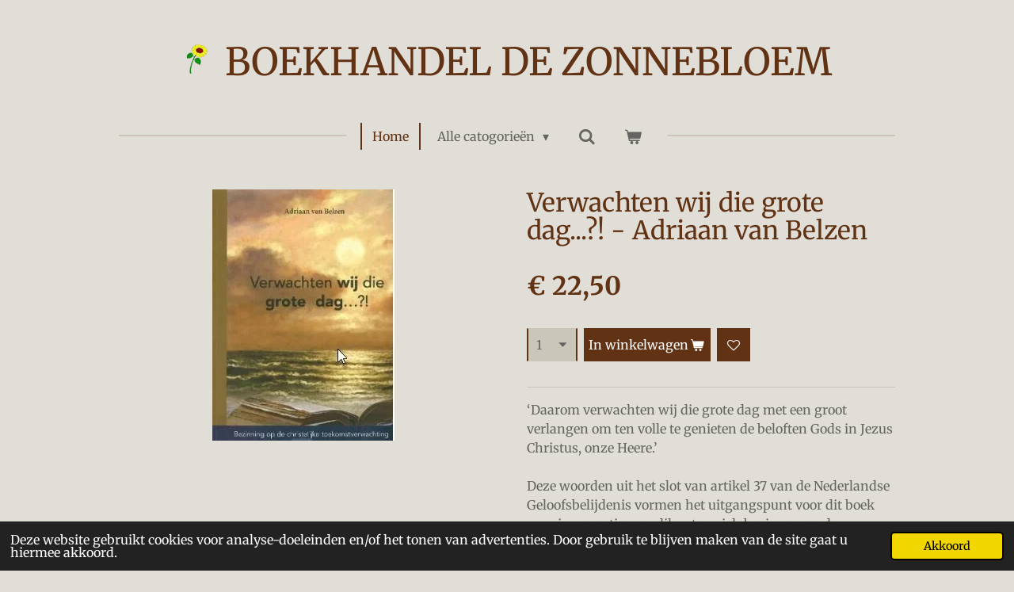

--- FILE ---
content_type: text/html; charset=UTF-8
request_url: https://www.boekhandeldezonnebloem.nl/product/9265796/verwachten-wij-die-grote-dag-adriaan-van-belzen
body_size: 13119
content:
<!DOCTYPE html>
<html lang="nl">
    <head>
        <meta http-equiv="Content-Type" content="text/html; charset=utf-8">
        <meta name="viewport" content="width=device-width, initial-scale=1.0, maximum-scale=5.0">
        <meta http-equiv="X-UA-Compatible" content="IE=edge">
        <link rel="canonical" href="https://www.boekhandeldezonnebloem.nl/product/9265796/verwachten-wij-die-grote-dag-adriaan-van-belzen">
        <link rel="sitemap" type="application/xml" href="https://www.boekhandeldezonnebloem.nl/sitemap.xml">
        <meta property="og:title" content="Verwachten wij die grote dag...?! - Adriaan van Belzen | Boekhandel de Zonnebloem">
        <meta property="og:url" content="https://www.boekhandeldezonnebloem.nl/product/9265796/verwachten-wij-die-grote-dag-adriaan-van-belzen">
        <base href="https://www.boekhandeldezonnebloem.nl/">
        <meta name="description" property="og:description" content="&amp;lsquo;Daarom verwachten wij die grote dag met een groot verlangen om ten volle te genieten de beloften Gods in Jezus Christus, onze Heere.&amp;rsquo;Deze woorden uit het slot van artikel 37 van de Nederlandse Geloofsbelijdenis vormen het uitgangspunt voor dit boek waarin zeventien predikanten zich bezinnen op de christelijke toekomstverwachting. Dit doen ze aan de hand van vragen die hen gesteld werden en betrekking hebben op: de tekenen der tijden, onvervulde beloften, de wederkomst, het laatste oordeel, hel en hemel.Een uitgave met een zowel aangrijpende als ontroerende inhoud waarvan vooral een dringend app&amp;egrave;l uitgaat met het oog op de betrekkelijkheid van het aardse leven en het definitieve van onze eeuwige toekomst, maar ook om de geciteerde woorden uit de belijdenis in ons leven te laten functioneren.De predikanten die een bijdrage leveren, zijn: H. van den Belt (PKN), D.J. Budding (PKN), P.D.J. Buijs (CGK), A.A. Egas (CGK), E. Hakvoort (GG), W. Harinck (GG), J. Hoek (PKN), W.J. op &amp;rsquo;t Hof (HHK), A. Kort (OGG), C.J. Meeuse (GG), M. van Reenen (HHK), B. Reinders (VOGG), J. van Rijswijk (GG), P. Roos (CGK), C. van Velzen, W. van Vlastuin (HHK) en G. van Zanden (PKN).">
                <script nonce="4b08bd521bbd14cfc4af27c159d7157e">
            
            window.JOUWWEB = window.JOUWWEB || {};
            window.JOUWWEB.application = window.JOUWWEB.application || {};
            window.JOUWWEB.application = {"backends":[{"domain":"jouwweb.nl","freeDomain":"jouwweb.site"},{"domain":"webador.com","freeDomain":"webadorsite.com"},{"domain":"webador.de","freeDomain":"webadorsite.com"},{"domain":"webador.fr","freeDomain":"webadorsite.com"},{"domain":"webador.es","freeDomain":"webadorsite.com"},{"domain":"webador.it","freeDomain":"webadorsite.com"},{"domain":"jouwweb.be","freeDomain":"jouwweb.site"},{"domain":"webador.ie","freeDomain":"webadorsite.com"},{"domain":"webador.co.uk","freeDomain":"webadorsite.com"},{"domain":"webador.at","freeDomain":"webadorsite.com"},{"domain":"webador.be","freeDomain":"webadorsite.com"},{"domain":"webador.ch","freeDomain":"webadorsite.com"},{"domain":"webador.ch","freeDomain":"webadorsite.com"},{"domain":"webador.mx","freeDomain":"webadorsite.com"},{"domain":"webador.com","freeDomain":"webadorsite.com"},{"domain":"webador.dk","freeDomain":"webadorsite.com"},{"domain":"webador.se","freeDomain":"webadorsite.com"},{"domain":"webador.no","freeDomain":"webadorsite.com"},{"domain":"webador.fi","freeDomain":"webadorsite.com"},{"domain":"webador.ca","freeDomain":"webadorsite.com"},{"domain":"webador.ca","freeDomain":"webadorsite.com"},{"domain":"webador.pl","freeDomain":"webadorsite.com"},{"domain":"webador.com.au","freeDomain":"webadorsite.com"},{"domain":"webador.nz","freeDomain":"webadorsite.com"}],"editorLocale":"nl-NL","editorTimezone":"Europe\/Amsterdam","editorLanguage":"nl","analytics4TrackingId":"G-E6PZPGE4QM","analyticsDimensions":[],"backendDomain":"www.jouwweb.nl","backendShortDomain":"jouwweb.nl","backendKey":"jouwweb-nl","freeWebsiteDomain":"jouwweb.site","noSsl":false,"build":{"reference":"4b57889"},"linkHostnames":["www.jouwweb.nl","www.webador.com","www.webador.de","www.webador.fr","www.webador.es","www.webador.it","www.jouwweb.be","www.webador.ie","www.webador.co.uk","www.webador.at","www.webador.be","www.webador.ch","fr.webador.ch","www.webador.mx","es.webador.com","www.webador.dk","www.webador.se","www.webador.no","www.webador.fi","www.webador.ca","fr.webador.ca","www.webador.pl","www.webador.com.au","www.webador.nz"],"assetsUrl":"https:\/\/assets.jwwb.nl","loginUrl":"https:\/\/www.jouwweb.nl\/inloggen","publishUrl":"https:\/\/www.jouwweb.nl\/v2\/website\/2105618\/publish-proxy","adminUserOrIp":false,"pricing":{"plans":{"lite":{"amount":"700","currency":"EUR"},"pro":{"amount":"1200","currency":"EUR"},"business":{"amount":"2400","currency":"EUR"}},"yearlyDiscount":{"price":{"amount":"0","currency":"EUR"},"ratio":0,"percent":"0%","discountPrice":{"amount":"0","currency":"EUR"},"termPricePerMonth":{"amount":"0","currency":"EUR"},"termPricePerYear":{"amount":"0","currency":"EUR"}}},"hcUrl":{"add-product-variants":"https:\/\/help.jouwweb.nl\/hc\/nl\/articles\/28594307773201","basic-vs-advanced-shipping":"https:\/\/help.jouwweb.nl\/hc\/nl\/articles\/28594268794257","html-in-head":"https:\/\/help.jouwweb.nl\/hc\/nl\/articles\/28594336422545","link-domain-name":"https:\/\/help.jouwweb.nl\/hc\/nl\/articles\/28594325307409","optimize-for-mobile":"https:\/\/help.jouwweb.nl\/hc\/nl\/articles\/28594312927121","seo":"https:\/\/help.jouwweb.nl\/hc\/nl\/sections\/28507243966737","transfer-domain-name":"https:\/\/help.jouwweb.nl\/hc\/nl\/articles\/28594325232657","website-not-secure":"https:\/\/help.jouwweb.nl\/hc\/nl\/articles\/28594252935825"}};
            window.JOUWWEB.brand = {"type":"jouwweb","name":"JouwWeb","domain":"JouwWeb.nl","supportEmail":"support@jouwweb.nl"};
                    
                window.JOUWWEB = window.JOUWWEB || {};
                window.JOUWWEB.websiteRendering = {"locale":"nl-NL","timezone":"Europe\/Amsterdam","routes":{"api\/upload\/product-field":"\/_api\/upload\/product-field","checkout\/cart":"\/winkelwagen","payment":"\/bestelling-afronden\/:publicOrderId","payment\/forward":"\/bestelling-afronden\/:publicOrderId\/forward","public-order":"\/bestelling\/:publicOrderId","checkout\/authorize":"\/winkelwagen\/authorize\/:gateway","wishlist":"\/verlanglijst"}};
                                                    window.JOUWWEB.website = {"id":2105618,"locale":"nl-NL","enabled":true,"title":"Boekhandel de Zonnebloem","hasTitle":true,"roleOfLoggedInUser":null,"ownerLocale":"nl-NL","plan":"business","freeWebsiteDomain":"jouwweb.site","backendKey":"jouwweb-nl","currency":"EUR","defaultLocale":"nl-NL","url":"https:\/\/www.boekhandeldezonnebloem.nl\/","homepageSegmentId":8085981,"category":"webshop","isOffline":false,"isPublished":true,"locales":["nl-NL"],"allowed":{"ads":false,"credits":true,"externalLinks":true,"slideshow":true,"customDefaultSlideshow":true,"hostedAlbums":true,"moderators":true,"mailboxQuota":10,"statisticsVisitors":true,"statisticsDetailed":true,"statisticsMonths":-1,"favicon":true,"password":true,"freeDomains":0,"freeMailAccounts":1,"canUseLanguages":false,"fileUpload":true,"legacyFontSize":false,"webshop":true,"products":-1,"imageText":false,"search":true,"audioUpload":true,"videoUpload":5000,"allowDangerousForms":false,"allowHtmlCode":true,"mobileBar":true,"sidebar":false,"poll":false,"allowCustomForms":true,"allowBusinessListing":true,"allowCustomAnalytics":true,"allowAccountingLink":true,"digitalProducts":true,"sitemapElement":false},"mobileBar":{"enabled":false,"theme":"accent","email":{"active":true},"location":{"active":true},"phone":{"active":true},"whatsapp":{"active":false},"social":{"active":false,"network":"facebook"}},"webshop":{"enabled":true,"currency":"EUR","taxEnabled":false,"taxInclusive":true,"vatDisclaimerVisible":false,"orderNotice":null,"orderConfirmation":null,"freeShipping":false,"freeShippingAmount":"0.00","shippingDisclaimerVisible":false,"pickupAllowed":true,"couponAllowed":false,"detailsPageAvailable":true,"socialMediaVisible":false,"termsPage":null,"termsPageUrl":null,"extraTerms":null,"pricingVisible":true,"orderButtonVisible":true,"shippingAdvanced":true,"shippingAdvancedBackEnd":true,"soldOutVisible":true,"backInStockNotificationEnabled":false,"canAddProducts":true,"nextOrderNumber":178,"allowedServicePoints":[],"sendcloudConfigured":false,"sendcloudFallbackPublicKey":"a3d50033a59b4a598f1d7ce7e72aafdf","taxExemptionAllowed":true,"invoiceComment":null,"emptyCartVisible":true,"minimumOrderPrice":null,"productNumbersEnabled":false,"wishlistEnabled":true,"hideTaxOnCart":false},"isTreatedAsWebshop":true};                            window.JOUWWEB.cart = {"products":[],"coupon":null,"shippingCountryCode":null,"shippingChoice":null,"breakdown":[]};                            window.JOUWWEB.scripts = ["website-rendering\/webshop"];                        window.parent.JOUWWEB.colorPalette = window.JOUWWEB.colorPalette;
        </script>
                <title>Verwachten wij die grote dag...?! - Adriaan van Belzen | Boekhandel de Zonnebloem</title>
                                                                            <meta property="og:image" content="https&#x3A;&#x2F;&#x2F;primary.jwwb.nl&#x2F;public&#x2F;z&#x2F;x&#x2F;i&#x2F;temp-vhkwothskwgyazbcfnlk&#x2F;q5e1xc&#x2F;verwachtenwijdiegrotedag-1.jpg">
                                    <meta name="twitter:card" content="summary_large_image">
                        <meta property="twitter:image" content="https&#x3A;&#x2F;&#x2F;primary.jwwb.nl&#x2F;public&#x2F;z&#x2F;x&#x2F;i&#x2F;temp-vhkwothskwgyazbcfnlk&#x2F;q5e1xc&#x2F;verwachtenwijdiegrotedag-1.jpg">
                                                    <script src="https://plausible.io/js/script.manual.js" nonce="4b08bd521bbd14cfc4af27c159d7157e" data-turbo-track="reload" defer data-domain="shard18.jouwweb.nl"></script>
<link rel="stylesheet" type="text/css" href="https://gfonts.jwwb.nl/css?display=fallback&amp;family=Merriweather%3A400%2C700%2C400italic%2C700italic" nonce="4b08bd521bbd14cfc4af27c159d7157e" data-turbo-track="dynamic">
<script src="https://assets.jwwb.nl/assets/build/website-rendering/nl-NL.js?bust=af8dcdef13a1895089e9" nonce="4b08bd521bbd14cfc4af27c159d7157e" data-turbo-track="reload" defer></script>
<script src="https://assets.jwwb.nl/assets/website-rendering/runtime.e155993011efc7175f1d.js?bust=9c9da86aa25b93d0d097" nonce="4b08bd521bbd14cfc4af27c159d7157e" data-turbo-track="reload" defer></script>
<script src="https://assets.jwwb.nl/assets/website-rendering/812.881ee67943804724d5af.js?bust=78ab7ad7d6392c42d317" nonce="4b08bd521bbd14cfc4af27c159d7157e" data-turbo-track="reload" defer></script>
<script src="https://assets.jwwb.nl/assets/website-rendering/main.1b6d8d1b0a1591358b94.js?bust=622d7a089b31aacec880" nonce="4b08bd521bbd14cfc4af27c159d7157e" data-turbo-track="reload" defer></script>
<link rel="preload" href="https://assets.jwwb.nl/assets/website-rendering/styles.fe615cbe702fd3e65b4d.css?bust=585f72bc049874908885" as="style">
<link rel="preload" href="https://assets.jwwb.nl/assets/website-rendering/fonts/icons-website-rendering/font/website-rendering.woff2?bust=bd2797014f9452dadc8e" as="font" crossorigin>
<link rel="preconnect" href="https://gfonts.jwwb.nl">
<link rel="stylesheet" type="text/css" href="https://assets.jwwb.nl/assets/website-rendering/styles.fe615cbe702fd3e65b4d.css?bust=585f72bc049874908885" nonce="4b08bd521bbd14cfc4af27c159d7157e" data-turbo-track="dynamic">
<link rel="preconnect" href="https://assets.jwwb.nl">
<link rel="stylesheet" type="text/css" href="https://primary.jwwb.nl/public/z/x/i/temp-vhkwothskwgyazbcfnlk/style.css?bust=1769774548" nonce="4b08bd521bbd14cfc4af27c159d7157e" data-turbo-track="dynamic">    </head>
    <body
        id="top"
        class="jw-is-no-slideshow jw-header-is-image-text jw-is-segment-product jw-is-frontend jw-is-no-sidebar jw-is-no-messagebar jw-is-no-touch-device jw-is-no-mobile"
                                    data-jouwweb-page="9265796"
                                                data-jouwweb-segment-id="9265796"
                                                data-jouwweb-segment-type="product"
                                                data-template-threshold="1020"
                                                data-template-name="clean&#x7C;books"
                            itemscope
        itemtype="https://schema.org/Product"
    >
                                    <meta itemprop="url" content="https://www.boekhandeldezonnebloem.nl/product/9265796/verwachten-wij-die-grote-dag-adriaan-van-belzen">
        <a href="#main-content" class="jw-skip-link">
            Ga direct naar de hoofdinhoud        </a>
        <div class="jw-background"></div>
        <div class="jw-body">
            <div class="jw-mobile-menu jw-mobile-is-text js-mobile-menu">
            <button
            type="button"
            class="jw-mobile-menu__button jw-mobile-toggle"
            aria-label="Open / sluit menu"
        >
            <span class="jw-icon-burger"></span>
        </button>
        <div class="jw-mobile-header jw-mobile-header--image-text">
        <a            class="jw-mobile-header-content"
                            href="/"
                        >
                            <img class="jw-mobile-logo jw-mobile-logo--square" src="https://primary.jwwb.nl/public/z/x/i/temp-vhkwothskwgyazbcfnlk/image-high.png?enable-io=true&amp;enable=upscale&amp;height=70" srcset="https://primary.jwwb.nl/public/z/x/i/temp-vhkwothskwgyazbcfnlk/image-high.png?enable-io=true&amp;enable=upscale&amp;height=70 1x, https://primary.jwwb.nl/public/z/x/i/temp-vhkwothskwgyazbcfnlk/image-high.png?enable-io=true&amp;enable=upscale&amp;height=140&amp;quality=70 2x" alt="Boekhandel de Zonnebloem" title="Boekhandel de Zonnebloem">                                        <div class="jw-mobile-text">
                    BOEKHANDEL DE ZONNEBLOEM                </div>
                    </a>
    </div>

        <a
        href="/winkelwagen"
        class="jw-mobile-menu__button jw-mobile-header-cart"
        aria-label="Bekijk winkelwagen"
    >
        <span class="jw-icon-badge-wrapper">
            <span class="website-rendering-icon-basket" aria-hidden="true"></span>
            <span class="jw-icon-badge hidden" aria-hidden="true"></span>
        </span>
    </a>
    
    </div>
    <div class="jw-mobile-menu-search jw-mobile-menu-search--hidden">
        <form
            action="/zoeken"
            method="get"
            class="jw-mobile-menu-search__box"
        >
            <input
                type="text"
                name="q"
                value=""
                placeholder="Zoeken..."
                class="jw-mobile-menu-search__input"
                aria-label="Zoeken"
            >
            <button type="submit" class="jw-btn jw-btn--style-flat jw-mobile-menu-search__button" aria-label="Zoeken">
                <span class="website-rendering-icon-search" aria-hidden="true"></span>
            </button>
            <button type="button" class="jw-btn jw-btn--style-flat jw-mobile-menu-search__button js-cancel-search" aria-label="Zoekopdracht annuleren">
                <span class="website-rendering-icon-cancel" aria-hidden="true"></span>
            </button>
        </form>
    </div>
            <div class="topmenu">
    <header>
        <div class="topmenu-inner js-topbar-content-container">
            <div class="jw-header-logo">
            <div
    id="jw-header-image-container"
    class="jw-header jw-header-image jw-header-image-toggle"
    style="flex-basis: 35px; max-width: 35px; flex-shrink: 1;"
>
            <a href="/">
        <img id="jw-header-image" data-image-id="157330376" srcset="https://primary.jwwb.nl/public/z/x/i/temp-vhkwothskwgyazbcfnlk/image-high.png?enable-io=true&amp;width=35 35w, https://primary.jwwb.nl/public/z/x/i/temp-vhkwothskwgyazbcfnlk/image-high.png?enable-io=true&amp;width=70 70w" class="jw-header-image" title="Boekhandel de Zonnebloem" style="" sizes="35px" width="35" height="49" intrinsicsize="35.00 x 49.00" alt="Boekhandel de Zonnebloem">                </a>
    </div>
        <div
    class="jw-header jw-header-title-container jw-header-text jw-header-text-toggle"
    data-stylable="true"
>
    <a        id="jw-header-title"
        class="jw-header-title"
                    href="/"
            >
        BOEKHANDEL DE ZONNEBLOEM    </a>
</div>
</div>
            <nav class="menu jw-menu-copy">
                <ul
    id="jw-menu"
    class="jw-menu jw-menu-horizontal"
            >
            <li
    class="jw-menu-item jw-menu-is-active"
>
        <a        class="jw-menu-link js-active-menu-item"
        href="/"                                            data-page-link-id="8085981"
                            >
                <span class="">
            Home        </span>
            </a>
                </li>
            <li
    class="jw-menu-item jw-menu-has-submenu"
>
        <a        class="jw-menu-link"
        href="/alle-catogorieen"                                            data-page-link-id="33045984"
                            >
                <span class="">
            Alle catogorieën        </span>
                    <span class="jw-arrow jw-arrow-toplevel"></span>
            </a>
                    <ul
            class="jw-submenu"
                    >
                            <li
    class="jw-menu-item jw-menu-has-submenu"
>
        <a        class="jw-menu-link"
        href="/alle-catogorieen/theologie"                                            data-page-link-id="9106381"
                            >
                <span class="">
            Theologie        </span>
                    <span class="jw-arrow"></span>
            </a>
                    <ul
            class="jw-submenu"
                    >
                            <li
    class="jw-menu-item"
>
        <a        class="jw-menu-link"
        href="/alle-catogorieen/theologie/bijbelstudie"                                            data-page-link-id="33046247"
                            >
                <span class="">
            Bijbelstudie        </span>
            </a>
                </li>
                            <li
    class="jw-menu-item"
>
        <a        class="jw-menu-link"
        href="/alle-catogorieen/theologie/catechismusverklaringen"                                            data-page-link-id="33045770"
                            >
                <span class="">
            Catechismusverklaringen        </span>
            </a>
                </li>
                    </ul>
        </li>
                            <li
    class="jw-menu-item jw-menu-has-submenu"
>
        <a        class="jw-menu-link"
        href="/alle-catogorieen/bijbels"                                            data-page-link-id="22138578"
                            >
                <span class="">
            Bijbels        </span>
                    <span class="jw-arrow"></span>
            </a>
                    <ul
            class="jw-submenu"
                    >
                            <li
    class="jw-menu-item"
>
        <a        class="jw-menu-link"
        href="/alle-catogorieen/bijbels/bijbel-met-uitleg"                                            data-page-link-id="33046282"
                            >
                <span class="">
            Bijbel met uitleg        </span>
            </a>
                </li>
                            <li
    class="jw-menu-item"
>
        <a        class="jw-menu-link"
        href="/alle-catogorieen/bijbels/statenvertaling"                                            data-page-link-id="33046296"
                            >
                <span class="">
            Statenvertaling        </span>
            </a>
                </li>
                            <li
    class="jw-menu-item"
>
        <a        class="jw-menu-link"
        href="/alle-catogorieen/bijbels/herziene-statenvertaling"                                            data-page-link-id="33046304"
                            >
                <span class="">
            Herziene statenvertaling        </span>
            </a>
                </li>
                            <li
    class="jw-menu-item"
>
        <a        class="jw-menu-link"
        href="/alle-catogorieen/bijbels/overige-vertalingen"                                            data-page-link-id="33046318"
                            >
                <span class="">
            Overige vertalingen        </span>
            </a>
                </li>
                            <li
    class="jw-menu-item"
>
        <a        class="jw-menu-link"
        href="/alle-catogorieen/bijbels/muziekboeken"                                            data-page-link-id="33046310"
                            >
                <span class="">
            Muziekboeken        </span>
            </a>
                </li>
                    </ul>
        </li>
                            <li
    class="jw-menu-item jw-menu-has-submenu"
>
        <a        class="jw-menu-link"
        href="/alle-catogorieen/bijbel-en-kind"                                            data-page-link-id="33045736"
                            >
                <span class="">
            Bijbel en kind        </span>
                    <span class="jw-arrow"></span>
            </a>
                    <ul
            class="jw-submenu"
                    >
                            <li
    class="jw-menu-item"
>
        <a        class="jw-menu-link"
        href="/alle-catogorieen/bijbel-en-kind/kinderbijbels"                                            data-page-link-id="33045726"
                            >
                <span class="">
            Kinderbijbels        </span>
            </a>
                </li>
                            <li
    class="jw-menu-item"
>
        <a        class="jw-menu-link"
        href="/alle-catogorieen/bijbel-en-kind/kinderdagboeken"                                            data-page-link-id="33045844"
                            >
                <span class="">
            Kinderdagboeken        </span>
            </a>
                </li>
                            <li
    class="jw-menu-item"
>
        <a        class="jw-menu-link"
        href="/alle-catogorieen/bijbel-en-kind/kindertheologie"                                            data-page-link-id="33046551"
                            >
                <span class="">
            Kindertheologie        </span>
            </a>
                </li>
                            <li
    class="jw-menu-item"
>
        <a        class="jw-menu-link"
        href="/alle-catogorieen/bijbel-en-kind/doopgeschenken"                                            data-page-link-id="33046356"
                            >
                <span class="">
            Doopgeschenken        </span>
            </a>
                </li>
                    </ul>
        </li>
                            <li
    class="jw-menu-item jw-menu-has-submenu"
>
        <a        class="jw-menu-link"
        href="/alle-catogorieen/dagboeken"                                            data-page-link-id="33045663"
                            >
                <span class="">
            Dagboeken        </span>
                    <span class="jw-arrow"></span>
            </a>
                    <ul
            class="jw-submenu"
                    >
                            <li
    class="jw-menu-item"
>
        <a        class="jw-menu-link"
        href="/alle-catogorieen/dagboeken/dagboeken-voor-volwassenen"                                            data-page-link-id="33046397"
                            >
                <span class="">
            Dagboeken voor volwassenen        </span>
            </a>
                </li>
                            <li
    class="jw-menu-item"
>
        <a        class="jw-menu-link"
        href="/alle-catogorieen/dagboeken/dagboeken-voor-mannen"                                            data-page-link-id="33046390"
                            >
                <span class="">
            Dagboeken voor mannen        </span>
            </a>
                </li>
                            <li
    class="jw-menu-item"
>
        <a        class="jw-menu-link"
        href="/alle-catogorieen/dagboeken/dagboeken-voor-vrouwen"                                            data-page-link-id="33046395"
                            >
                <span class="">
            Dagboeken voor vrouwen        </span>
            </a>
                </li>
                            <li
    class="jw-menu-item"
>
        <a        class="jw-menu-link"
        href="/alle-catogorieen/dagboeken/dagboeken-voor-echtparen"                                            data-page-link-id="33046404"
                            >
                <span class="">
            Dagboeken voor echtparen        </span>
            </a>
                </li>
                            <li
    class="jw-menu-item"
>
        <a        class="jw-menu-link"
        href="/alle-catogorieen/dagboeken/dagboeken-voor-jeugd"                                            data-page-link-id="33046413"
                            >
                <span class="">
            Dagboeken voor jeugd        </span>
            </a>
                </li>
                    </ul>
        </li>
                            <li
    class="jw-menu-item"
>
        <a        class="jw-menu-link"
        href="/alle-catogorieen/romans"                                            data-page-link-id="8477971"
                            >
                <span class="">
            Romans        </span>
            </a>
                </li>
                            <li
    class="jw-menu-item"
>
        <a        class="jw-menu-link"
        href="/alle-catogorieen/jeugdboeken"                                            data-page-link-id="8379871"
                            >
                <span class="">
            Jeugdboeken        </span>
            </a>
                </li>
                            <li
    class="jw-menu-item"
>
        <a        class="jw-menu-link"
        href="/alle-catogorieen/kinderboeken"                                            data-page-link-id="33046451"
                            >
                <span class="">
            Kinderboeken        </span>
            </a>
                </li>
                            <li
    class="jw-menu-item jw-menu-has-submenu"
>
        <a        class="jw-menu-link"
        href="/alle-catogorieen/overige-boeken"                                            data-page-link-id="8846714"
                            >
                <span class="">
            Overige boeken        </span>
                    <span class="jw-arrow"></span>
            </a>
                    <ul
            class="jw-submenu"
                    >
                            <li
    class="jw-menu-item"
>
        <a        class="jw-menu-link"
        href="/alle-catogorieen/overige-boeken/relaties-en-huwelijk"                                            data-page-link-id="33046475"
                            >
                <span class="">
            Relaties en huwelijk        </span>
            </a>
                </li>
                            <li
    class="jw-menu-item"
>
        <a        class="jw-menu-link"
        href="/alle-catogorieen/overige-boeken/opvoeding"                                            data-page-link-id="33046482"
                            >
                <span class="">
            Opvoeding        </span>
            </a>
                </li>
                            <li
    class="jw-menu-item"
>
        <a        class="jw-menu-link"
        href="/alle-catogorieen/overige-boeken/rouwverwerking"                                            data-page-link-id="33046504"
                            >
                <span class="">
            Rouwverwerking        </span>
            </a>
                </li>
                            <li
    class="jw-menu-item"
>
        <a        class="jw-menu-link"
        href="/alle-catogorieen/overige-boeken/kookboeken"                                            data-page-link-id="33046485"
                            >
                <span class="">
            Kookboeken        </span>
            </a>
                </li>
                    </ul>
        </li>
                            <li
    class="jw-menu-item jw-menu-has-submenu"
>
        <a        class="jw-menu-link"
        href="/alle-catogorieen/spellen"                                            data-page-link-id="8772010"
                            >
                <span class="">
            Spellen        </span>
                    <span class="jw-arrow"></span>
            </a>
                    <ul
            class="jw-submenu"
                    >
                            <li
    class="jw-menu-item"
>
        <a        class="jw-menu-link"
        href="/alle-catogorieen/spellen/tiptoi"                                            data-page-link-id="33390868"
                            >
                <span class="">
            TipToi        </span>
            </a>
                </li>
                    </ul>
        </li>
                            <li
    class="jw-menu-item"
>
        <a        class="jw-menu-link"
        href="/alle-catogorieen/puzzels"                                            data-page-link-id="8772012"
                            >
                <span class="">
            Puzzels        </span>
            </a>
                </li>
                            <li
    class="jw-menu-item"
>
        <a        class="jw-menu-link"
        href="/alle-catogorieen/bakken-met-niels"                                            data-page-link-id="22151083"
                            >
                <span class="">
            Bakken met Niels        </span>
            </a>
                </li>
                            <li
    class="jw-menu-item"
>
        <a        class="jw-menu-link"
        href="/alle-catogorieen/muizenhuis"                                            data-page-link-id="14108907"
                            >
                <span class="">
            Muizenhuis        </span>
            </a>
                </li>
                            <li
    class="jw-menu-item"
>
        <a        class="jw-menu-link"
        href="/alle-catogorieen/bouwpakketten"                                            data-page-link-id="22139327"
                            >
                <span class="">
            Bouwpakketten        </span>
            </a>
                </li>
                            <li
    class="jw-menu-item"
>
        <a        class="jw-menu-link"
        href="/alle-catogorieen/kaarten"                                            data-page-link-id="29638753"
                            >
                <span class="">
            Kaarten        </span>
            </a>
                </li>
                            <li
    class="jw-menu-item"
>
        <a        class="jw-menu-link"
        href="/alle-catogorieen/de-winkel-impressie"                                            data-page-link-id="8282345"
                            >
                <span class="">
            De winkel / impressie        </span>
            </a>
                </li>
                            <li
    class="jw-menu-item jw-menu-has-submenu"
>
        <a        class="jw-menu-link"
        href="/alle-catogorieen/contact"                                            data-page-link-id="8089298"
                            >
                <span class="">
            Contact        </span>
                    <span class="jw-arrow"></span>
            </a>
                    <ul
            class="jw-submenu"
                    >
                            <li
    class="jw-menu-item"
>
        <a        class="jw-menu-link"
        href="/alle-catogorieen/contact/cadeaukaarten"                                            data-page-link-id="33046120"
                            >
                <span class="">
            Cadeaukaarten        </span>
            </a>
                </li>
                            <li
    class="jw-menu-item"
>
        <a        class="jw-menu-link"
        href="/alle-catogorieen/contact/veelgestelde-vragen"                                            data-page-link-id="33046153"
                            >
                <span class="">
            Veelgestelde vragen        </span>
            </a>
                </li>
                    </ul>
        </li>
                    </ul>
        </li>
            <li
    class="jw-menu-item jw-menu-search-item"
>
        <button        class="jw-menu-link jw-menu-link--icon jw-text-button"
                                                                    title="Zoeken"
            >
                                <span class="website-rendering-icon-search"></span>
                            <span class="hidden-desktop-horizontal-menu">
            Zoeken        </span>
            </button>
                
            <div class="jw-popover-container jw-popover-container--inline is-hidden">
                <div class="jw-popover-backdrop"></div>
                <div class="jw-popover">
                    <div class="jw-popover__arrow"></div>
                    <div class="jw-popover__content jw-section-white">
                        <form  class="jw-search" action="/zoeken" method="get">
                            
                            <input class="jw-search__input" type="text" name="q" value="" placeholder="Zoeken..." aria-label="Zoeken" >
                            <button class="jw-search__submit" type="submit" aria-label="Zoeken">
                                <span class="website-rendering-icon-search" aria-hidden="true"></span>
                            </button>
                        </form>
                    </div>
                </div>
            </div>
                        </li>
            <li
    class="jw-menu-item jw-menu-wishlist-item js-menu-wishlist-item jw-menu-wishlist-item--hidden"
>
        <a        class="jw-menu-link jw-menu-link--icon"
        href="/verlanglijst"                                                            title="Verlanglijst"
            >
                                    <span class="jw-icon-badge-wrapper">
                        <span class="website-rendering-icon-heart"></span>
                                            <span class="jw-icon-badge hidden">
                    0                </span>
                            <span class="hidden-desktop-horizontal-menu">
            Verlanglijst        </span>
            </a>
                </li>
            <li
    class="jw-menu-item js-menu-cart-item "
>
        <a        class="jw-menu-link jw-menu-link--icon"
        href="/winkelwagen"                                                            title="Winkelwagen"
            >
                                    <span class="jw-icon-badge-wrapper">
                        <span class="website-rendering-icon-basket"></span>
                                            <span class="jw-icon-badge hidden">
                    0                </span>
                            <span class="hidden-desktop-horizontal-menu">
            Winkelwagen        </span>
            </a>
                </li>
    
    </ul>

    <script nonce="4b08bd521bbd14cfc4af27c159d7157e" id="jw-mobile-menu-template" type="text/template">
        <ul id="jw-menu" class="jw-menu jw-menu-horizontal">
                            <li
    class="jw-menu-item jw-menu-search-item"
>
                
                 <li class="jw-menu-item jw-mobile-menu-search-item">
                    <form class="jw-search" action="/zoeken" method="get">
                        <input class="jw-search__input" type="text" name="q" value="" placeholder="Zoeken..." aria-label="Zoeken">
                        <button class="jw-search__submit" type="submit" aria-label="Zoeken">
                            <span class="website-rendering-icon-search" aria-hidden="true"></span>
                        </button>
                    </form>
                </li>
                        </li>
                            <li
    class="jw-menu-item jw-menu-is-active"
>
        <a        class="jw-menu-link js-active-menu-item"
        href="/"                                            data-page-link-id="8085981"
                            >
                <span class="">
            Home        </span>
            </a>
                </li>
                            <li
    class="jw-menu-item jw-menu-has-submenu"
>
        <a        class="jw-menu-link"
        href="/alle-catogorieen"                                            data-page-link-id="33045984"
                            >
                <span class="">
            Alle catogorieën        </span>
                    <span class="jw-arrow jw-arrow-toplevel"></span>
            </a>
                    <ul
            class="jw-submenu"
                    >
                            <li
    class="jw-menu-item jw-menu-has-submenu"
>
        <a        class="jw-menu-link"
        href="/alle-catogorieen/theologie"                                            data-page-link-id="9106381"
                            >
                <span class="">
            Theologie        </span>
                    <span class="jw-arrow"></span>
            </a>
                    <ul
            class="jw-submenu"
                    >
                            <li
    class="jw-menu-item"
>
        <a        class="jw-menu-link"
        href="/alle-catogorieen/theologie/bijbelstudie"                                            data-page-link-id="33046247"
                            >
                <span class="">
            Bijbelstudie        </span>
            </a>
                </li>
                            <li
    class="jw-menu-item"
>
        <a        class="jw-menu-link"
        href="/alle-catogorieen/theologie/catechismusverklaringen"                                            data-page-link-id="33045770"
                            >
                <span class="">
            Catechismusverklaringen        </span>
            </a>
                </li>
                    </ul>
        </li>
                            <li
    class="jw-menu-item jw-menu-has-submenu"
>
        <a        class="jw-menu-link"
        href="/alle-catogorieen/bijbels"                                            data-page-link-id="22138578"
                            >
                <span class="">
            Bijbels        </span>
                    <span class="jw-arrow"></span>
            </a>
                    <ul
            class="jw-submenu"
                    >
                            <li
    class="jw-menu-item"
>
        <a        class="jw-menu-link"
        href="/alle-catogorieen/bijbels/bijbel-met-uitleg"                                            data-page-link-id="33046282"
                            >
                <span class="">
            Bijbel met uitleg        </span>
            </a>
                </li>
                            <li
    class="jw-menu-item"
>
        <a        class="jw-menu-link"
        href="/alle-catogorieen/bijbels/statenvertaling"                                            data-page-link-id="33046296"
                            >
                <span class="">
            Statenvertaling        </span>
            </a>
                </li>
                            <li
    class="jw-menu-item"
>
        <a        class="jw-menu-link"
        href="/alle-catogorieen/bijbels/herziene-statenvertaling"                                            data-page-link-id="33046304"
                            >
                <span class="">
            Herziene statenvertaling        </span>
            </a>
                </li>
                            <li
    class="jw-menu-item"
>
        <a        class="jw-menu-link"
        href="/alle-catogorieen/bijbels/overige-vertalingen"                                            data-page-link-id="33046318"
                            >
                <span class="">
            Overige vertalingen        </span>
            </a>
                </li>
                            <li
    class="jw-menu-item"
>
        <a        class="jw-menu-link"
        href="/alle-catogorieen/bijbels/muziekboeken"                                            data-page-link-id="33046310"
                            >
                <span class="">
            Muziekboeken        </span>
            </a>
                </li>
                    </ul>
        </li>
                            <li
    class="jw-menu-item jw-menu-has-submenu"
>
        <a        class="jw-menu-link"
        href="/alle-catogorieen/bijbel-en-kind"                                            data-page-link-id="33045736"
                            >
                <span class="">
            Bijbel en kind        </span>
                    <span class="jw-arrow"></span>
            </a>
                    <ul
            class="jw-submenu"
                    >
                            <li
    class="jw-menu-item"
>
        <a        class="jw-menu-link"
        href="/alle-catogorieen/bijbel-en-kind/kinderbijbels"                                            data-page-link-id="33045726"
                            >
                <span class="">
            Kinderbijbels        </span>
            </a>
                </li>
                            <li
    class="jw-menu-item"
>
        <a        class="jw-menu-link"
        href="/alle-catogorieen/bijbel-en-kind/kinderdagboeken"                                            data-page-link-id="33045844"
                            >
                <span class="">
            Kinderdagboeken        </span>
            </a>
                </li>
                            <li
    class="jw-menu-item"
>
        <a        class="jw-menu-link"
        href="/alle-catogorieen/bijbel-en-kind/kindertheologie"                                            data-page-link-id="33046551"
                            >
                <span class="">
            Kindertheologie        </span>
            </a>
                </li>
                            <li
    class="jw-menu-item"
>
        <a        class="jw-menu-link"
        href="/alle-catogorieen/bijbel-en-kind/doopgeschenken"                                            data-page-link-id="33046356"
                            >
                <span class="">
            Doopgeschenken        </span>
            </a>
                </li>
                    </ul>
        </li>
                            <li
    class="jw-menu-item jw-menu-has-submenu"
>
        <a        class="jw-menu-link"
        href="/alle-catogorieen/dagboeken"                                            data-page-link-id="33045663"
                            >
                <span class="">
            Dagboeken        </span>
                    <span class="jw-arrow"></span>
            </a>
                    <ul
            class="jw-submenu"
                    >
                            <li
    class="jw-menu-item"
>
        <a        class="jw-menu-link"
        href="/alle-catogorieen/dagboeken/dagboeken-voor-volwassenen"                                            data-page-link-id="33046397"
                            >
                <span class="">
            Dagboeken voor volwassenen        </span>
            </a>
                </li>
                            <li
    class="jw-menu-item"
>
        <a        class="jw-menu-link"
        href="/alle-catogorieen/dagboeken/dagboeken-voor-mannen"                                            data-page-link-id="33046390"
                            >
                <span class="">
            Dagboeken voor mannen        </span>
            </a>
                </li>
                            <li
    class="jw-menu-item"
>
        <a        class="jw-menu-link"
        href="/alle-catogorieen/dagboeken/dagboeken-voor-vrouwen"                                            data-page-link-id="33046395"
                            >
                <span class="">
            Dagboeken voor vrouwen        </span>
            </a>
                </li>
                            <li
    class="jw-menu-item"
>
        <a        class="jw-menu-link"
        href="/alle-catogorieen/dagboeken/dagboeken-voor-echtparen"                                            data-page-link-id="33046404"
                            >
                <span class="">
            Dagboeken voor echtparen        </span>
            </a>
                </li>
                            <li
    class="jw-menu-item"
>
        <a        class="jw-menu-link"
        href="/alle-catogorieen/dagboeken/dagboeken-voor-jeugd"                                            data-page-link-id="33046413"
                            >
                <span class="">
            Dagboeken voor jeugd        </span>
            </a>
                </li>
                    </ul>
        </li>
                            <li
    class="jw-menu-item"
>
        <a        class="jw-menu-link"
        href="/alle-catogorieen/romans"                                            data-page-link-id="8477971"
                            >
                <span class="">
            Romans        </span>
            </a>
                </li>
                            <li
    class="jw-menu-item"
>
        <a        class="jw-menu-link"
        href="/alle-catogorieen/jeugdboeken"                                            data-page-link-id="8379871"
                            >
                <span class="">
            Jeugdboeken        </span>
            </a>
                </li>
                            <li
    class="jw-menu-item"
>
        <a        class="jw-menu-link"
        href="/alle-catogorieen/kinderboeken"                                            data-page-link-id="33046451"
                            >
                <span class="">
            Kinderboeken        </span>
            </a>
                </li>
                            <li
    class="jw-menu-item jw-menu-has-submenu"
>
        <a        class="jw-menu-link"
        href="/alle-catogorieen/overige-boeken"                                            data-page-link-id="8846714"
                            >
                <span class="">
            Overige boeken        </span>
                    <span class="jw-arrow"></span>
            </a>
                    <ul
            class="jw-submenu"
                    >
                            <li
    class="jw-menu-item"
>
        <a        class="jw-menu-link"
        href="/alle-catogorieen/overige-boeken/relaties-en-huwelijk"                                            data-page-link-id="33046475"
                            >
                <span class="">
            Relaties en huwelijk        </span>
            </a>
                </li>
                            <li
    class="jw-menu-item"
>
        <a        class="jw-menu-link"
        href="/alle-catogorieen/overige-boeken/opvoeding"                                            data-page-link-id="33046482"
                            >
                <span class="">
            Opvoeding        </span>
            </a>
                </li>
                            <li
    class="jw-menu-item"
>
        <a        class="jw-menu-link"
        href="/alle-catogorieen/overige-boeken/rouwverwerking"                                            data-page-link-id="33046504"
                            >
                <span class="">
            Rouwverwerking        </span>
            </a>
                </li>
                            <li
    class="jw-menu-item"
>
        <a        class="jw-menu-link"
        href="/alle-catogorieen/overige-boeken/kookboeken"                                            data-page-link-id="33046485"
                            >
                <span class="">
            Kookboeken        </span>
            </a>
                </li>
                    </ul>
        </li>
                            <li
    class="jw-menu-item jw-menu-has-submenu"
>
        <a        class="jw-menu-link"
        href="/alle-catogorieen/spellen"                                            data-page-link-id="8772010"
                            >
                <span class="">
            Spellen        </span>
                    <span class="jw-arrow"></span>
            </a>
                    <ul
            class="jw-submenu"
                    >
                            <li
    class="jw-menu-item"
>
        <a        class="jw-menu-link"
        href="/alle-catogorieen/spellen/tiptoi"                                            data-page-link-id="33390868"
                            >
                <span class="">
            TipToi        </span>
            </a>
                </li>
                    </ul>
        </li>
                            <li
    class="jw-menu-item"
>
        <a        class="jw-menu-link"
        href="/alle-catogorieen/puzzels"                                            data-page-link-id="8772012"
                            >
                <span class="">
            Puzzels        </span>
            </a>
                </li>
                            <li
    class="jw-menu-item"
>
        <a        class="jw-menu-link"
        href="/alle-catogorieen/bakken-met-niels"                                            data-page-link-id="22151083"
                            >
                <span class="">
            Bakken met Niels        </span>
            </a>
                </li>
                            <li
    class="jw-menu-item"
>
        <a        class="jw-menu-link"
        href="/alle-catogorieen/muizenhuis"                                            data-page-link-id="14108907"
                            >
                <span class="">
            Muizenhuis        </span>
            </a>
                </li>
                            <li
    class="jw-menu-item"
>
        <a        class="jw-menu-link"
        href="/alle-catogorieen/bouwpakketten"                                            data-page-link-id="22139327"
                            >
                <span class="">
            Bouwpakketten        </span>
            </a>
                </li>
                            <li
    class="jw-menu-item"
>
        <a        class="jw-menu-link"
        href="/alle-catogorieen/kaarten"                                            data-page-link-id="29638753"
                            >
                <span class="">
            Kaarten        </span>
            </a>
                </li>
                            <li
    class="jw-menu-item"
>
        <a        class="jw-menu-link"
        href="/alle-catogorieen/de-winkel-impressie"                                            data-page-link-id="8282345"
                            >
                <span class="">
            De winkel / impressie        </span>
            </a>
                </li>
                            <li
    class="jw-menu-item jw-menu-has-submenu"
>
        <a        class="jw-menu-link"
        href="/alle-catogorieen/contact"                                            data-page-link-id="8089298"
                            >
                <span class="">
            Contact        </span>
                    <span class="jw-arrow"></span>
            </a>
                    <ul
            class="jw-submenu"
                    >
                            <li
    class="jw-menu-item"
>
        <a        class="jw-menu-link"
        href="/alle-catogorieen/contact/cadeaukaarten"                                            data-page-link-id="33046120"
                            >
                <span class="">
            Cadeaukaarten        </span>
            </a>
                </li>
                            <li
    class="jw-menu-item"
>
        <a        class="jw-menu-link"
        href="/alle-catogorieen/contact/veelgestelde-vragen"                                            data-page-link-id="33046153"
                            >
                <span class="">
            Veelgestelde vragen        </span>
            </a>
                </li>
                    </ul>
        </li>
                    </ul>
        </li>
                            <li
    class="jw-menu-item jw-menu-wishlist-item js-menu-wishlist-item jw-menu-wishlist-item--hidden"
>
        <a        class="jw-menu-link jw-menu-link--icon"
        href="/verlanglijst"                                                            title="Verlanglijst"
            >
                                    <span class="jw-icon-badge-wrapper">
                        <span class="website-rendering-icon-heart"></span>
                                            <span class="jw-icon-badge hidden">
                    0                </span>
                            <span class="hidden-desktop-horizontal-menu">
            Verlanglijst        </span>
            </a>
                </li>
            
                    </ul>
    </script>
            </nav>
        </div>
    </header>
</div>
<script nonce="4b08bd521bbd14cfc4af27c159d7157e">
    var backgroundElement = document.querySelector('.jw-background');

    JOUWWEB.templateConfig = {
        header: {
            selector: '.topmenu',
            mobileSelector: '.jw-mobile-menu',
            updatePusher: function (height, state) {

                if (state === 'desktop') {
                    // Expose the header height as a custom property so
                    // we can use this to set the background height in CSS.
                    if (backgroundElement && height) {
                        backgroundElement.setAttribute('style', '--header-height: ' + height + 'px;');
                    }
                } else if (state === 'mobile') {
                    $('.jw-menu-clone .jw-menu').css('margin-top', height);
                }
            },
        },
    };
</script>
<div class="main-content">
    
<main id="main-content" class="block-content">
    <div data-section-name="content" class="jw-section jw-section-content jw-responsive">
        <div class="jw-strip jw-strip--default jw-strip--style-color jw-strip--primary jw-strip--color-default jw-strip--padding-start"><div class="jw-strip__content-container"><div class="jw-strip__content jw-responsive">    
                        <div
        class="product-page js-product-container"
        data-webshop-product="&#x7B;&quot;id&quot;&#x3A;9265796,&quot;title&quot;&#x3A;&quot;Verwachten&#x20;wij&#x20;die&#x20;grote&#x20;dag...&#x3F;&#x21;&#x20;-&#x20;Adriaan&#x20;van&#x20;Belzen&quot;,&quot;url&quot;&#x3A;&quot;&#x5C;&#x2F;product&#x5C;&#x2F;9265796&#x5C;&#x2F;verwachten-wij-die-grote-dag-adriaan-van-belzen&quot;,&quot;variants&quot;&#x3A;&#x5B;&#x7B;&quot;id&quot;&#x3A;31005529,&quot;stock&quot;&#x3A;0,&quot;limited&quot;&#x3A;false,&quot;propertyValueIds&quot;&#x3A;&#x5B;&#x5D;&#x7D;&#x5D;,&quot;image&quot;&#x3A;&#x7B;&quot;id&quot;&#x3A;74483460,&quot;url&quot;&#x3A;&quot;https&#x3A;&#x5C;&#x2F;&#x5C;&#x2F;primary.jwwb.nl&#x5C;&#x2F;public&#x5C;&#x2F;z&#x5C;&#x2F;x&#x5C;&#x2F;i&#x5C;&#x2F;temp-vhkwothskwgyazbcfnlk&#x5C;&#x2F;verwachtenwijdiegrotedag-1.jpg&quot;,&quot;width&quot;&#x3A;230,&quot;height&quot;&#x3A;317&#x7D;&#x7D;"
        data-is-detail-view="1"
    >
                <div class="product-page__top">
            <h1 class="product-page__heading" itemprop="name">
                Verwachten wij die grote dag...?! - Adriaan van Belzen            </h1>
                                </div>
                                <div class="product-page__image-container">
                <div
                    class="image-gallery image-gallery--single-item"
                    role="group"
                    aria-roledescription="carousel"
                    aria-label="Productafbeeldingen"
                >
                    <div class="image-gallery__main">
                        <div
                            class="image-gallery__slides"
                            aria-live="polite"
                            aria-atomic="false"
                        >
                                                                                            <div
                                    class="image-gallery__slide-container"
                                    role="group"
                                    aria-roledescription="slide"
                                    aria-hidden="false"
                                    aria-label="1 van 1"
                                >
                                    <a
                                        class="image-gallery__slide-item"
                                        href="https://primary.jwwb.nl/public/z/x/i/temp-vhkwothskwgyazbcfnlk/q5e1xc/verwachtenwijdiegrotedag-1.jpg"
                                        data-width="230"
                                        data-height="317"
                                        data-image-id="74483460"
                                        tabindex="0"
                                    >
                                        <div class="image-gallery__slide-image">
                                            <img
                                                                                                    itemprop="image"
                                                    alt="Verwachten&#x20;wij&#x20;die&#x20;grote&#x20;dag...&#x3F;&#x21;&#x20;-&#x20;Adriaan&#x20;van&#x20;Belzen"
                                                                                                src="https://primary.jwwb.nl/public/z/x/i/temp-vhkwothskwgyazbcfnlk/verwachtenwijdiegrotedag-1.jpg?enable-io=true&enable=upscale&width=600"
                                                srcset="https://primary.jwwb.nl/public/z/x/i/temp-vhkwothskwgyazbcfnlk/q5e1xc/verwachtenwijdiegrotedag-1.jpg?enable-io=true&width=230 230w"
                                                sizes="(min-width: 1020px) 50vw, 100vw"
                                                width="230"
                                                height="317"
                                            >
                                        </div>
                                    </a>
                                </div>
                                                    </div>
                        <div class="image-gallery__controls">
                            <button
                                type="button"
                                class="image-gallery__control image-gallery__control--prev image-gallery__control--disabled"
                                aria-label="Vorige afbeelding"
                            >
                                <span class="website-rendering-icon-left-open-big"></span>
                            </button>
                            <button
                                type="button"
                                class="image-gallery__control image-gallery__control--next image-gallery__control--disabled"
                                aria-label="Volgende afbeelding"
                            >
                                <span class="website-rendering-icon-right-open-big"></span>
                            </button>
                        </div>
                    </div>
                                    </div>
            </div>
                <div class="product-page__container">
            <div itemprop="offers" itemscope itemtype="https://schema.org/Offer">
                                <meta itemprop="availability" content="https://schema.org/InStock">
                                                        <meta itemprop="price" content="22.50">
                    <meta itemprop="priceCurrency" content="EUR">
                    <div class="product-page__price-container">
                        <div class="product__price js-product-container__price">
                            <span class="product__price__price">€ 22,50</span>
                        </div>
                        <div class="product__free-shipping-motivator js-product-container__free-shipping-motivator"></div>
                    </div>
                                                </div>
                                    <div class="product-page__button-container">
                                    <div
    class="product-quantity-input"
    data-max-shown-quantity="10"
    data-max-quantity="-1"
    data-product-variant-id="31005529"
    data-removable="false"
    >
    <label>
        <span class="product-quantity-input__label">
            Aantal        </span>
        <input
            min="1"
                        value="1"
            class="jw-element-form-input-text product-quantity-input__input"
            type="number"
                    />
        <select
            class="jw-element-form-input-text product-quantity-input__select hidden"
                    >
        </select>
    </label>
    </div>
                                <button
    type="button"
    class="jw-btn product__add-to-cart js-product-container__button jw-btn--size-medium"
    title="In&#x20;winkelwagen"
        >
    <span>In winkelwagen</span>
</button>
                
<button
    type="button"
    class="jw-btn jw-btn--icon-only product__add-to-wishlist js-product-container__wishlist-button jw-btn--size-medium"
    title="Toevoegen&#x20;aan&#x20;verlanglijst"
    aria-label="Toevoegen&#x20;aan&#x20;verlanglijst"
    >
    <span>
        <i class="js-product-container__add-to-wishlist_icon website-rendering-icon-heart-empty" aria-hidden="true"></i>
    </span>
</button>
            </div>
            <div class="product-page__button-notice hidden js-product-container__button-notice"></div>
            
                            <div class="product-page__description" itemprop="description">
                                        <p><span>&lsquo;Daarom verwachten wij die grote dag met een groot verlangen om ten volle te genieten de beloften Gods in Jezus Christus, onze Heere.&rsquo;</span><br /><br /><span>Deze woorden uit het slot van artikel 37 van de Nederlandse Geloofsbelijdenis vormen het uitgangspunt voor dit boek waarin zeventien predikanten zich bezinnen op de christelijke toekomstverwachting. Dit doen ze aan de hand van vragen die hen gesteld werden en betrekking hebben op: de tekenen der tijden, onvervulde beloften, de wederkomst, het laatste oordeel, hel en hemel.</span><br /><span>Een uitgave met een zowel aangrijpende als ontroerende inhoud waarvan vooral een dringend app&egrave;l uitgaat met het oog op de betrekkelijkheid van het aardse leven en het definitieve van onze eeuwige toekomst, maar ook om de geciteerde woorden uit de belijdenis in ons leven te laten functioneren.</span><br /><br /><span>De predikanten die een bijdrage leveren, zijn: H. van den Belt (PKN), D.J. Budding (PKN), P.D.J. Buijs (CGK), A.A. Egas (CGK), E. Hakvoort (GG), W. Harinck (GG), J. Hoek (PKN), W.J. op &rsquo;t Hof (HHK), A. Kort (OGG), C.J. Meeuse (GG), M. van Reenen (HHK), B. Reinders (VOGG), J. van Rijswijk (GG), P. Roos (CGK), C. van Velzen, W. van Vlastuin (HHK) en G. van Zanden (PKN).</span></p>                </div>
                                            </div>
    </div>

    </div></div></div>
<div class="product-page__content">
    <div class="jw-block-element"><div
    id="jw-element-195957066"
    data-jw-element-id="195957066"
        class="jw-tree-node jw-element jw-strip-root jw-tree-container jw-responsive jw-node-is-first-child jw-node-is-last-child"
>
    <div
    id="jw-element-350091980"
    data-jw-element-id="350091980"
        class="jw-tree-node jw-element jw-strip jw-tree-container jw-tree-container--empty jw-responsive jw-strip--default jw-strip--style-color jw-strip--color-default jw-strip--padding-both jw-node-is-first-child jw-strip--primary jw-node-is-last-child"
>
    <div class="jw-strip__content-container"><div class="jw-strip__content jw-responsive"></div></div></div></div></div></div>
            </div>
</main>
    </div>
<footer class="block-footer">
    <div
        data-section-name="footer"
        class="jw-section jw-section-footer jw-responsive"
    >
                <div class="jw-strip jw-strip--default jw-strip--style-color jw-strip--primary jw-strip--color-default jw-strip--padding-both"><div class="jw-strip__content-container"><div class="jw-strip__content jw-responsive">            <div class="jw-block-element"><div
    id="jw-element-211507686"
    data-jw-element-id="211507686"
        class="jw-tree-node jw-element jw-simple-root jw-tree-container jw-responsive jw-node-is-first-child jw-node-is-last-child"
>
    <div
    id="jw-element-633028372"
    data-jw-element-id="633028372"
        class="jw-tree-node jw-element jw-columns jw-tree-container jw-responsive jw-tree-horizontal jw-columns--mode-flex jw-node-is-first-child jw-node-is-last-child"
>
    <div
    id="jw-element-633028373"
    data-jw-element-id="633028373"
            style="width: 50%"
        class="jw-tree-node jw-element jw-column jw-tree-container jw-responsive jw-node-is-first-child"
>
    <div
    id="jw-element-633022207"
    data-jw-element-id="633022207"
        class="jw-tree-node jw-element jw-image-text jw-node-is-first-child jw-node-is-last-child"
>
    <div class="jw-element-imagetext-text">
            <p>Boekhandel de Zonnebloem&nbsp; &nbsp; &nbsp; &nbsp; &nbsp; &nbsp; &nbsp; &nbsp; &nbsp; &nbsp; &nbsp; &nbsp; &nbsp; &nbsp; &nbsp; &nbsp; &nbsp; &nbsp; &nbsp;&nbsp;</p>
<p>Dorpsstraat 162&nbsp;</p>
<p>3925 KG Scherpenzeel</p>
<p><a data-jwlink-type="whatsapp" data-jwlink-identifier="+31659104782" data-jwlink-title="+31659104782" target="_blank" href="https://api.whatsapp.com/send?phone=%2B31659104782" rel="noopener">+31659104782</a></p>
<p><a data-jwlink-type="email" data-jwlink-identifier="info@boekhandeldezonnebloem.nl" data-jwlink-title="info@boekhandeldezonnebloem.nl" href="mailto:info@boekhandeldezonnebloem.nl">info@boekhandeldezonnebloem.nl</a></p>
<p>&nbsp;</p>
<p><a data-jwlink-type="page" data-jwlink-identifier="33046120" data-jwlink-title="Cadeaubonnen" href="/alle-catogorieen/contact/cadeaubonnen" data-jwlink-readonly="false">Cadeaukaarten</a></p>
<p><a data-jwlink-type="page" data-jwlink-identifier="33046153" data-jwlink-title="Veelgestelde vragen" href="/alle-catogorieen/contact/veelgestelde-vragen">Veelgestelde vragen</a></p>
<p>&nbsp;</p>
<p>&nbsp;</p>    </div>
</div></div><div
    id="jw-element-633028375"
    data-jw-element-id="633028375"
            style="width: 50%"
        class="jw-tree-node jw-element jw-column jw-tree-container jw-responsive jw-node-is-last-child"
>
    <div
    id="jw-element-633025476"
    data-jw-element-id="633025476"
        class="jw-tree-node jw-element jw-image-text jw-node-is-first-child jw-node-is-last-child"
>
    <div class="jw-element-imagetext-text">
            <p><strong>Openingstijden:</strong></p>
<p>Maandag: 13.30 tot 17.30 uur</p>
<p>Dinsdag t/m Donderdag: 9.00 tot 17.30 uur&nbsp;</p>
<p>Vrijdag: 9.00 tot 20:00 uur</p>
<p>Zaterdag : 9.00 tot 16.00 uur</p>    </div>
</div></div></div></div></div>                                        <div class="jw-block-footer-content">
                    <div class="jw-credits clear">
                        <div class="jw-credits-owner">
                            <div id="jw-footer-text">
                                <div class="jw-footer-text-content">
                                                                    </div>
                            </div>
                        </div>
                        <div class="jw-credits-right">
                                                        <div id="jw-credits-tool">
    <small>
        Powered by <a href="https://www.jouwweb.nl" rel="">JouwWeb</a>    </small>
</div>
                        </div>
                    </div>
                </div>
                    </div></div></div>    </div>
</footer>
            
<div class="jw-bottom-bar__container">
    </div>
<div class="jw-bottom-bar__spacer">
    </div>

            <div id="jw-variable-loaded" style="display: none;"></div>
            <div id="jw-variable-values" style="display: none;">
                                    <span data-jw-variable-key="background-color" class="jw-variable-value-background-color"></span>
                                    <span data-jw-variable-key="background" class="jw-variable-value-background"></span>
                                    <span data-jw-variable-key="font-family" class="jw-variable-value-font-family"></span>
                                    <span data-jw-variable-key="paragraph-color" class="jw-variable-value-paragraph-color"></span>
                                    <span data-jw-variable-key="paragraph-link-color" class="jw-variable-value-paragraph-link-color"></span>
                                    <span data-jw-variable-key="paragraph-font-size" class="jw-variable-value-paragraph-font-size"></span>
                                    <span data-jw-variable-key="heading-color" class="jw-variable-value-heading-color"></span>
                                    <span data-jw-variable-key="heading-link-color" class="jw-variable-value-heading-link-color"></span>
                                    <span data-jw-variable-key="heading-font-size" class="jw-variable-value-heading-font-size"></span>
                                    <span data-jw-variable-key="heading-font-family" class="jw-variable-value-heading-font-family"></span>
                                    <span data-jw-variable-key="menu-text-color" class="jw-variable-value-menu-text-color"></span>
                                    <span data-jw-variable-key="menu-text-link-color" class="jw-variable-value-menu-text-link-color"></span>
                                    <span data-jw-variable-key="menu-text-font-size" class="jw-variable-value-menu-text-font-size"></span>
                                    <span data-jw-variable-key="menu-font-family" class="jw-variable-value-menu-font-family"></span>
                                    <span data-jw-variable-key="menu-capitalize" class="jw-variable-value-menu-capitalize"></span>
                                    <span data-jw-variable-key="website-size" class="jw-variable-value-website-size"></span>
                                    <span data-jw-variable-key="content-color" class="jw-variable-value-content-color"></span>
                                    <span data-jw-variable-key="accent-color" class="jw-variable-value-accent-color"></span>
                                    <span data-jw-variable-key="footer-text-color" class="jw-variable-value-footer-text-color"></span>
                                    <span data-jw-variable-key="footer-text-link-color" class="jw-variable-value-footer-text-link-color"></span>
                                    <span data-jw-variable-key="footer-text-font-size" class="jw-variable-value-footer-text-font-size"></span>
                            </div>
        </div>
                            <script nonce="4b08bd521bbd14cfc4af27c159d7157e" type="application/ld+json">[{"@context":"https:\/\/schema.org","@type":"Organization","url":"https:\/\/www.boekhandeldezonnebloem.nl\/","name":"Boekhandel de Zonnebloem","logo":{"@type":"ImageObject","url":"https:\/\/primary.jwwb.nl\/public\/z\/x\/i\/temp-vhkwothskwgyazbcfnlk\/image-high.png?enable-io=true&enable=upscale&height=60","width":43,"height":60}}]</script>
                <script nonce="4b08bd521bbd14cfc4af27c159d7157e">window.JOUWWEB = window.JOUWWEB || {}; window.JOUWWEB.experiment = {"enrollments":{},"defaults":{"only-annual-discount-restart":"3months-50pct","ai-homepage-structures":"on","checkout-shopping-cart-design":"on","ai-page-wizard-ui":"on","payment-cycle-dropdown":"on","trustpilot-checkout":"widget","improved-homepage-structures":"on","slimmed-down-navigation":"on"}};</script>        <script nonce="4b08bd521bbd14cfc4af27c159d7157e">
            window.JOUWWEB = window.JOUWWEB || {};
            window.JOUWWEB.cookieConsent = {"theme":"jw","showLink":false,"content":{"message":"Deze website gebruikt cookies voor analyse-doeleinden en\/of het tonen van advertenties. Door gebruik te blijven maken van de site gaat u hiermee akkoord.","dismiss":"Akkoord"},"autoOpen":true,"cookie":{"name":"cookieconsent_status"}};
        </script>
<script nonce="4b08bd521bbd14cfc4af27c159d7157e">window.plausible = window.plausible || function() { (window.plausible.q = window.plausible.q || []).push(arguments) };plausible('pageview', { props: {website: 2105618 }});</script>                                </body>
</html>
